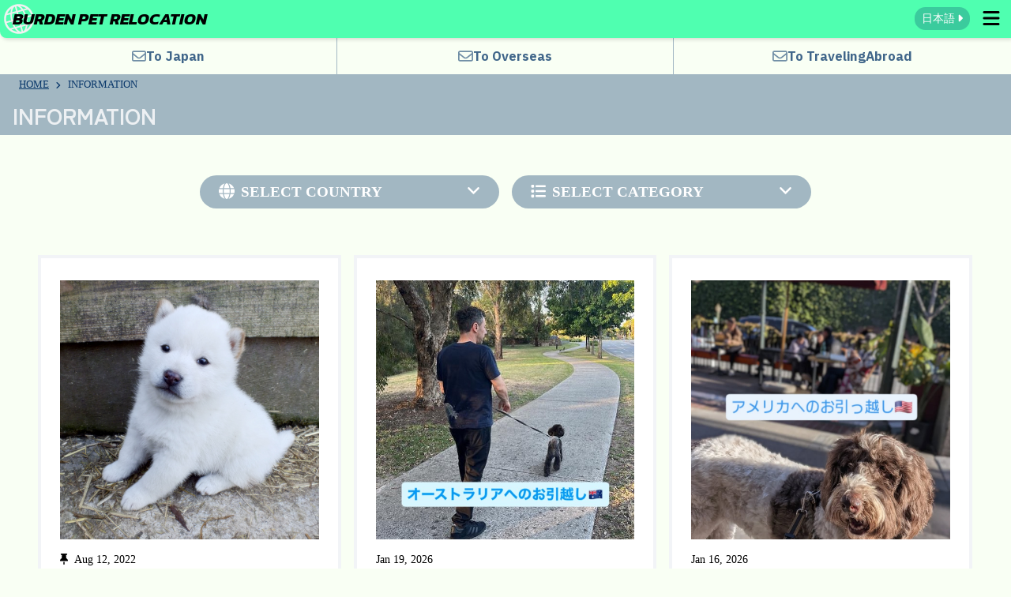

--- FILE ---
content_type: text/html; charset=UTF-8
request_url: https://pet-relocation.burden1.info/information/?seq=761
body_size: 7602
content:
<!DOCTYPE html>
<html lang="ja">

<head>
    <meta charset="utf-8">
    <meta name="viewport" content="width=device-width, initial-scale=1.0">
    <meta name="description" content="Announcement from BURDEN PET RELOCATION">
    <meta name="robots" content="index,follow,archive">
    <meta name="format-detection" content="telephone=no">
    <link rel="icon" href="https://pet-relocation.burden1.info/favicon.ico" sizes="48x48">
    <link rel="icon" href="https://pet-relocation.burden1.info/favicon.svg" sizes="any" type="image/svg+xml">
    <!-- <link rel="apple-touch-icon" href=""> -->
    <meta property="og:site_name" content="BURDEN PET RELOCATION">
    <meta property="og:url" content="https://pet-relocation.burden1.info/">
    <meta property="og:type" content="website">
    <meta property="og:title" content="INFORMATION">
    <meta property="og:description" content="Announcement from BURDEN PET RELOCATION">
    <meta property="og:image" content="https://pet-relocation.burden1.info/images/burdenpetrelocation-logo.png">
    <meta property="og:locale" content="ja_JP">
    <!-- x-card -->
        <!-- Google tag (gtag.js) -->
    <script async src="https://www.googletagmanager.com/gtag/js?id=G-FSKQ5RN8DZ"></script>
    <script>
        window.dataLayer = window.dataLayer || [];

        function gtag() {
            dataLayer.push(arguments);
        }
        gtag('js', new Date());

        gtag('config', 'G-FSKQ5RN8DZ');
    </script>
    <title>INFORMATION</title>
    <!-- css -->
    <link rel="stylesheet" href="https://pet-relocation.burden1.info/css/reset.css?20260122002018">
    <link rel="stylesheet" href="https://pet-relocation.burden1.info/css/mystyle.css?20260122002018">
    <link rel="stylesheet" href="https://pet-relocation.burden1.info/css/mystyle-tb.css?20260122002018" media="screen and (min-width: 520px)">
    <link rel="stylesheet" href="https://pet-relocation.burden1.info/css/mystyle-pc.css?20260122002018" media="screen and (min-width: 1025px)">
    <link rel="stylesheet" href="https://pet-relocation.burden1.info/css/perfect-scrollbar.css?20260122002018">
    <link rel="stylesheet" href="https://pet-relocation.burden1.info/fontawsome/css/all.min.css?20260122002018">
                <link rel="stylesheet" href="https://pet-relocation.burden1.info/css/information.css?20260122002018">
        <link rel="preconnect" href="https://fonts.googleapis.com">
    <link rel="preconnect" href="https://fonts.gstatic.com" crossorigin>
    <link rel="preconnect" href="https://fonts.googleapis.com">
    <link href="https://fonts.googleapis.com/css2?family=Kanit:ital,wght@1,300;1,400;1,700&family=Noto+Sans+JP:wght@300;500&family=Zen+Kaku+Gothic+Antique:wght@300;400;500;700;900&display=swap" rel="stylesheet">
    <link href="https://fonts.googleapis.com/css2?family=IBM+Plex+Sans+JP:wght@400;600;700&display=swap" rel="stylesheet">         <!-- BreadcrumbList -->
        <script type="application/ld+json">
            [{
                "@context": "https://schema.org",
                "@type": "BreadcrumbList",
                "itemListElement": [
                                             {
                            "@type": "ListItem",
                            "position": 1,
                            "name": "HOME",
                            "item": "https://pet-relocation.burden1.info/"
                        }
                                            , {
                            "@type": "ListItem",
                            "position": 2,
                            "name": "INFORMATION",
                            "item": ""
                        }
                                    ]
            }]
        </script>
        </head>

<body class="en">
    <header>
        <div class="menu-head" id="menu-head">
            <p class="site-title"><span>BURDEN PET RELOCATION</span></p>
            <div class="menu-buttons" id="menu-buttons">
                <form name="lang-select-form" class="lang-select-form" id="lang-select-form" method="post" action="/information/?seq=761">
                    <a href="#" class="select-lang-bt" id="select-lang-bt">
                        <span class="select-ja">日本語<i class="fa-solid fa-caret-right"></i></span>
                        <span class="select-en">English<i class="fa-solid fa-caret-right"></i></span>
                        <input type="hidden" id="selected-lang" name="selected-lang" value="">
                    </a>
                </form>
                <p class="button-menu open" id="button-menu"><i class="fa-solid fa-bars fa-fw"></i><i class="fa-solid fa-xmark fa-fw"></i></p>
            </div>
        </div>
        <nav id="menu-wrapper">
            <div class="menu-list" id="main-menu">
                <div class="sns-links">
                    <a href="https://www.instagram.com/burdenpetrelocation/" target="_blank"><img src="https://pet-relocation.burden1.info/images/glyph-logo_black.png" alt="BURDEN PET RELOCATION インスタグラム"></a>
                    <div>
                        <div class="line-it-button" data-lang="ja" data-type="friend" data-env="REAL" data-count="true" data-home="true" data-lineId="@806vdjan" style="display: none;"></div>
                        <script src="https://www.line-website.com/social-plugins/js/thirdparty/loader.min.js" async="async" defer="defer"></script>
                    </div>
                </div>
                <ul class="main">
                    <li>
                        <a href="https://pet-relocation.burden1.info/">
                            <i class="fa-solid fa-house fa-fw"></i>
                            <span>HOME</span>
                        </a>
                    </li>
                    <li>
                        <a href="https://pet-relocation.burden1.info/information/">
                            <i class="fa-solid fa-circle-info fa-fw"></i>
                            <span>INFORMATION</span>
                        </a>
                    </li>
                    <li>
                        <a href="https://pet-relocation.burden1.info/aboutus/">
                            <i class="fa-solid fa-circle-question fa-fw"></i>
                            <span>ABOUT US</span>
                        </a>
                    </li>
                    <li>
                        <a href="https://pet-relocation.burden1.info/import/">
                            <i class="fa-solid fa-plane-arrival fa-fw"></i>
                            <span class="lang-ja">ペットを連れて海外から日本へ</span>
                            <span class="lang-en">IMPORT PET FROM OVERSEAS TO JAPAN</span>
                        </a>
                    </li>
                    <li>
                        <a href="https://pet-relocation.burden1.info/export/">
                            <i class="fa-solid fa-plane-departure fa-fw"></i>
                            <span class="lang-ja">ペットを連れて日本から海外へ</span>
                            <span class="lang-en">EXPORT PET FROM JAPAN TO OVERSEAS</span>
                        </a>
                    </li>
                    <li>
                        <a href="https://pet-relocation.burden1.info/travel/">
                            <i class="fa-solid fa-suitcase"></i>
                            <span class="lang-ja">ペットと海外旅行</span>
                            <span class="lang-en">TRAVEL WITH PET</span>
                        </a>
                    </li>
                    <li>
                        <a href="https://pet-relocation.burden1.info/contact/">
                            <i class="fa-regular fa-envelope fa-fw"></i>
                            <span>CONTACT US</span>
                        </a>
                    </li>
                    <li>
                        <a href="https://burden1.info/burden/recruit/detail_daikou.php" target="_blank">
                            <i class="fa-solid fa-magnifying-glass"></i>
                            <span>RECRUIT</span>
                        </a>
                    </li>
                </ul>
                <p class="menu-title">
                    <span class="lang-ja">関連リンク</span>
                    <span class="lang-en">RELATED LINKS</span>
                </p>
                <ul class="sub">
                    <li>
                        <a href="https://pmj.asia-bhrc.com/" target="_blank">
                            <span class="lang-ja">日本ペット診療所</span>
                            <span class="lang-en">PET MEDICAL JAPAN</span>
                            <i class="fa-solid fa-arrow-up-right-from-square fa-fw"></i>
                        </a>
                    </li>
                    <li>
                        <a href="https://burden1.info/burden/rules/#privacypolicy" target="_blank">
                            <span class="lang-ja">個人情報保護方針</span>
                            <span class="lang-en">PRIVACY POLICY</span>
                            <i class="fa-solid fa-arrow-up-right-from-square fa-fw"></i>
                        </a>
                    </li>
                    <li>
                        <a href="https://burden1.info/burden/corporate/" target="_blank">
                            <span class="lang-ja">会社情報</span>
                            <span class="lang-en">OUTLINE</span>
                            <i class="fa-solid fa-arrow-up-right-from-square fa-fw"></i>
                        </a>
                    </li>
                    <li>
                        <a href="https://burden1.info/burden/aboutus/" target="_blank">
                            <span class="lang-ja">すべてのお問合せ先</span>
                            <span class="lang-en">ALL CONTACT INFORMATION</span>
                            <i class="fa-solid fa-arrow-up-right-from-square fa-fw"></i>
                        </a>
                    </li>
                    <li>
                        <a href="https://burden1.info/">
                            <span class="lang-ja">すべての事業</span>
                            <span class="lang-en">OUR ENTERPRISE</span>
                            <i class="fa-solid fa-arrow-up-right-from-square fa-fw"></i>
                        </a>
                    </li>
                </ul>
            </div>
        </nav>
    </header>
    <div id="contact-links" class="contact-links">
        <ul class="form-links">
            <li>
                <a href="https://pet-relocation.burden1.info/contact/form.php?type=import">
                    <i class="fa-regular fa-envelope"></i>
                    <span class="lang-ja">日本へ</span>
                    <span class="lang-en">To Japan</span>
                </a>
            </li>
            <li>
                <a href="https://pet-relocation.burden1.info/contact/form.php?type=export">
                    <i class="fa-regular fa-envelope"></i>
                    <span class="lang-ja">海外へ</span>
                    <span class="lang-en">To Overseas</span>
                </a>
            </li>
            <li>
                <a href="https://pet-relocation.burden1.info/contact/travel/form.php">
                    <i class="fa-regular fa-envelope"></i>
                    <span class="lang-ja">海外旅行</span>
                    <span class="lang-en">To Traveling<br>Abroad</span>
                </a>
            </li>
        </ul>
    </div>
            <div id="breadcrumb">
            <ol>
                                    <li>
                        <a href="https://pet-relocation.burden1.info/">HOME</a>
                                                </li>
                                    <li>
                        INFORMATION                                            </li>
                            </ol>
        </div>
    
    <div class="content">
    <section class="frame information" id="information">
        <div class="pg-links">
            <p class="pg-title">INFORMATION</p>
        </div>

        <div class="information-wrapper">
                            <div class="selects">
                                            <div class="select">
                            <p class="select-title"><span><i class="fa-solid fa-globe" style="margin-right: .5rem;"></i>SELECT COUNTRY</span><span class="togle"><i class="fa-solid fa-angle-down"></i></span></p>
                            <ul class="select-list">
                                                                    <li>
                                        <a href="https://pet-relocation.burden1.info/information/?cn=32">
                                            <span class="lang-ja">アルゼンチン</span>
                                            <span class="lang-en">Argentina</span>
                                            (1)
                                        </a>
                                    </li>
                                                                    <li>
                                        <a href="https://pet-relocation.burden1.info/information/?cn=36">
                                            <span class="lang-ja">オーストラリア</span>
                                            <span class="lang-en">Australia</span>
                                            (15)
                                        </a>
                                    </li>
                                                                    <li>
                                        <a href="https://pet-relocation.burden1.info/information/?cn=56">
                                            <span class="lang-ja">ベルギー</span>
                                            <span class="lang-en">Belgium</span>
                                            (1)
                                        </a>
                                    </li>
                                                                    <li>
                                        <a href="https://pet-relocation.burden1.info/information/?cn=76">
                                            <span class="lang-ja">ブラジル</span>
                                            <span class="lang-en">Brazil</span>
                                            (2)
                                        </a>
                                    </li>
                                                                    <li>
                                        <a href="https://pet-relocation.burden1.info/information/?cn=96">
                                            <span class="lang-ja">ブルネイ・ダルサラーム</span>
                                            <span class="lang-en">Brunei Darussalam</span>
                                            (1)
                                        </a>
                                    </li>
                                                                    <li>
                                        <a href="https://pet-relocation.burden1.info/information/?cn=116">
                                            <span class="lang-ja">カンボジア</span>
                                            <span class="lang-en">Cambodia</span>
                                            (1)
                                        </a>
                                    </li>
                                                                    <li>
                                        <a href="https://pet-relocation.burden1.info/information/?cn=124">
                                            <span class="lang-ja">カナダ</span>
                                            <span class="lang-en">Canada</span>
                                            (6)
                                        </a>
                                    </li>
                                                                    <li>
                                        <a href="https://pet-relocation.burden1.info/information/?cn=156">
                                            <span class="lang-ja">中華人民共和国</span>
                                            <span class="lang-en">China</span>
                                            (12)
                                        </a>
                                    </li>
                                                                    <li>
                                        <a href="https://pet-relocation.burden1.info/information/?cn=188">
                                            <span class="lang-ja">コスタリカ</span>
                                            <span class="lang-en">Costa Rica</span>
                                            (1)
                                        </a>
                                    </li>
                                                                    <li>
                                        <a href="https://pet-relocation.burden1.info/information/?cn=196">
                                            <span class="lang-ja">キプロス</span>
                                            <span class="lang-en">Cyprus</span>
                                            (1)
                                        </a>
                                    </li>
                                                                    <li>
                                        <a href="https://pet-relocation.burden1.info/information/?cn=203">
                                            <span class="lang-ja">チェコ</span>
                                            <span class="lang-en">Czechia</span>
                                            (2)
                                        </a>
                                    </li>
                                                                    <li>
                                        <a href="https://pet-relocation.burden1.info/information/?cn=208">
                                            <span class="lang-ja">デンマーク</span>
                                            <span class="lang-en">Denmark</span>
                                            (2)
                                        </a>
                                    </li>
                                                                    <li>
                                        <a href="https://pet-relocation.burden1.info/information/?cn=250">
                                            <span class="lang-ja">フランス</span>
                                            <span class="lang-en">France</span>
                                            (7)
                                        </a>
                                    </li>
                                                                    <li>
                                        <a href="https://pet-relocation.burden1.info/information/?cn=276">
                                            <span class="lang-ja">ドイツ</span>
                                            <span class="lang-en">Germany</span>
                                            (9)
                                        </a>
                                    </li>
                                                                    <li>
                                        <a href="https://pet-relocation.burden1.info/information/?cn=316">
                                            <span class="lang-ja">グアム</span>
                                            <span class="lang-en">Guam</span>
                                            (1)
                                        </a>
                                    </li>
                                                                    <li>
                                        <a href="https://pet-relocation.burden1.info/information/?cn=344">
                                            <span class="lang-ja">香港</span>
                                            <span class="lang-en">Hong Kong</span>
                                            (63)
                                        </a>
                                    </li>
                                                                    <li>
                                        <a href="https://pet-relocation.burden1.info/information/?cn=348">
                                            <span class="lang-ja">ハンガリー</span>
                                            <span class="lang-en">Hungary</span>
                                            (1)
                                        </a>
                                    </li>
                                                                    <li>
                                        <a href="https://pet-relocation.burden1.info/information/?cn=356">
                                            <span class="lang-ja">インド</span>
                                            <span class="lang-en">India</span>
                                            (5)
                                        </a>
                                    </li>
                                                                    <li>
                                        <a href="https://pet-relocation.burden1.info/information/?cn=360">
                                            <span class="lang-ja">インドネシア</span>
                                            <span class="lang-en">Indonesia</span>
                                            (8)
                                        </a>
                                    </li>
                                                                    <li>
                                        <a href="https://pet-relocation.burden1.info/information/?cn=372">
                                            <span class="lang-ja">アイルランド</span>
                                            <span class="lang-en">Ireland</span>
                                            (1)
                                        </a>
                                    </li>
                                                                    <li>
                                        <a href="https://pet-relocation.burden1.info/information/?cn=380">
                                            <span class="lang-ja">イタリア</span>
                                            <span class="lang-en">Italy</span>
                                            (2)
                                        </a>
                                    </li>
                                                                    <li>
                                        <a href="https://pet-relocation.burden1.info/information/?cn=410">
                                            <span class="lang-ja">大韓民国</span>
                                            <span class="lang-en">Korea, Republic of</span>
                                            (11)
                                        </a>
                                    </li>
                                                                    <li>
                                        <a href="https://pet-relocation.burden1.info/information/?cn=458">
                                            <span class="lang-ja">マレーシア</span>
                                            <span class="lang-en">Malaysia</span>
                                            (9)
                                        </a>
                                    </li>
                                                                    <li>
                                        <a href="https://pet-relocation.burden1.info/information/?cn=470">
                                            <span class="lang-ja">マルタ</span>
                                            <span class="lang-en">Malta</span>
                                            (1)
                                        </a>
                                    </li>
                                                                    <li>
                                        <a href="https://pet-relocation.burden1.info/information/?cn=528">
                                            <span class="lang-ja">オランダ</span>
                                            <span class="lang-en">Netherlands</span>
                                            (5)
                                        </a>
                                    </li>
                                                                    <li>
                                        <a href="https://pet-relocation.burden1.info/information/?cn=554">
                                            <span class="lang-ja">ニュージーランド</span>
                                            <span class="lang-en">New Zealand</span>
                                            (4)
                                        </a>
                                    </li>
                                                                    <li>
                                        <a href="https://pet-relocation.burden1.info/information/?cn=512">
                                            <span class="lang-ja">オマーン</span>
                                            <span class="lang-en">Oman</span>
                                            (1)
                                        </a>
                                    </li>
                                                                    <li>
                                        <a href="https://pet-relocation.burden1.info/information/?cn=608">
                                            <span class="lang-ja">フィリピン</span>
                                            <span class="lang-en">Philippines</span>
                                            (9)
                                        </a>
                                    </li>
                                                                    <li>
                                        <a href="https://pet-relocation.burden1.info/information/?cn=616">
                                            <span class="lang-ja">ポーランド</span>
                                            <span class="lang-en">Poland</span>
                                            (2)
                                        </a>
                                    </li>
                                                                    <li>
                                        <a href="https://pet-relocation.burden1.info/information/?cn=643">
                                            <span class="lang-ja">ロシア連邦</span>
                                            <span class="lang-en">Russian Federation</span>
                                            (11)
                                        </a>
                                    </li>
                                                                    <li>
                                        <a href="https://pet-relocation.burden1.info/information/?cn=682">
                                            <span class="lang-ja">サウジアラビア</span>
                                            <span class="lang-en">Saudi Arabia</span>
                                            (1)
                                        </a>
                                    </li>
                                                                    <li>
                                        <a href="https://pet-relocation.burden1.info/information/?cn=688">
                                            <span class="lang-ja">セルビア</span>
                                            <span class="lang-en">Serbia</span>
                                            (1)
                                        </a>
                                    </li>
                                                                    <li>
                                        <a href="https://pet-relocation.burden1.info/information/?cn=702">
                                            <span class="lang-ja">シンガポール</span>
                                            <span class="lang-en">Singapore</span>
                                            (20)
                                        </a>
                                    </li>
                                                                    <li>
                                        <a href="https://pet-relocation.burden1.info/information/?cn=703">
                                            <span class="lang-ja">スロバキア</span>
                                            <span class="lang-en">Slovakia</span>
                                            (2)
                                        </a>
                                    </li>
                                                                    <li>
                                        <a href="https://pet-relocation.burden1.info/information/?cn=710">
                                            <span class="lang-ja">南アフリカ</span>
                                            <span class="lang-en">South Africa</span>
                                            (1)
                                        </a>
                                    </li>
                                                                    <li>
                                        <a href="https://pet-relocation.burden1.info/information/?cn=724">
                                            <span class="lang-ja">スペイン</span>
                                            <span class="lang-en">Spain</span>
                                            (5)
                                        </a>
                                    </li>
                                                                    <li>
                                        <a href="https://pet-relocation.burden1.info/information/?cn=756">
                                            <span class="lang-ja">スイス</span>
                                            <span class="lang-en">Switzerland</span>
                                            (4)
                                        </a>
                                    </li>
                                                                    <li>
                                        <a href="https://pet-relocation.burden1.info/information/?cn=158">
                                            <span class="lang-ja">台湾（中華民国）</span>
                                            <span class="lang-en">Taiwan, Province of China</span>
                                            (8)
                                        </a>
                                    </li>
                                                                    <li>
                                        <a href="https://pet-relocation.burden1.info/information/?cn=764">
                                            <span class="lang-ja">タイ</span>
                                            <span class="lang-en">Thailand</span>
                                            (7)
                                        </a>
                                    </li>
                                                                    <li>
                                        <a href="https://pet-relocation.burden1.info/information/?cn=804">
                                            <span class="lang-ja">ウクライナ</span>
                                            <span class="lang-en">Ukraine</span>
                                            (1)
                                        </a>
                                    </li>
                                                                    <li>
                                        <a href="https://pet-relocation.burden1.info/information/?cn=784">
                                            <span class="lang-ja">アラブ首長国連邦</span>
                                            <span class="lang-en">United Arab Emirates</span>
                                            (12)
                                        </a>
                                    </li>
                                                                    <li>
                                        <a href="https://pet-relocation.burden1.info/information/?cn=826">
                                            <span class="lang-ja">イギリス</span>
                                            <span class="lang-en">United Kingdom of Great Britain and Northern Ireland</span>
                                            (53)
                                        </a>
                                    </li>
                                                                    <li>
                                        <a href="https://pet-relocation.burden1.info/information/?cn=840">
                                            <span class="lang-ja">アメリカ合衆国</span>
                                            <span class="lang-en">United States of America</span>
                                            (31)
                                        </a>
                                    </li>
                                                            </ul>
                        </div>
                                                                <div class="select">
                            <p class="select-title"><span><i class="fa-solid fa-list" style="margin-right: .5rem;"></i>SELECT CATEGORY</span><span class="togle"><i class="fa-solid fa-angle-down"></i></span></p>
                            <ul class="select-list">
                                                                    <li>
                                        <a href="https://pet-relocation.burden1.info/information/?cat=7">
                                            輸入代行                                            (112)
                                        </a>
                                    </li>
                                                                    <li>
                                        <a href="https://pet-relocation.burden1.info/information/?cat=8">
                                            輸出代行                                            (247)
                                        </a>
                                    </li>
                                                                    <li>
                                        <a href="https://pet-relocation.burden1.info/information/?cat=11">
                                            ペットの海外引越し                                            (181)
                                        </a>
                                    </li>
                                                                    <li>
                                        <a href="https://pet-relocation.burden1.info/information/?cat=12">
                                            ペットを連れての帰国                                            (45)
                                        </a>
                                    </li>
                                                                    <li>
                                        <a href="https://pet-relocation.burden1.info/information/?cat=15">
                                            Pettravel                                            (226)
                                        </a>
                                    </li>
                                                                    <li>
                                        <a href="https://pet-relocation.burden1.info/information/?cat=16">
                                            犬猫輸入                                            (63)
                                        </a>
                                    </li>
                                                                    <li>
                                        <a href="https://pet-relocation.burden1.info/information/?cat=17">
                                            犬輸出                                            (112)
                                        </a>
                                    </li>
                                                                    <li>
                                        <a href="https://pet-relocation.burden1.info/information/?cat=18">
                                            ペットと海外                                            (156)
                                        </a>
                                    </li>
                                                                    <li>
                                        <a href="https://pet-relocation.burden1.info/information/?cat=19">
                                            pet transport                                            (290)
                                        </a>
                                    </li>
                                                                    <li>
                                        <a href="https://pet-relocation.burden1.info/information/?cat=20">
                                            ペットと香港                                            (37)
                                        </a>
                                    </li>
                                                                    <li>
                                        <a href="https://pet-relocation.burden1.info/information/?cat=21">
                                            猫と引越し                                            (40)
                                        </a>
                                    </li>
                                                                    <li>
                                        <a href="https://pet-relocation.burden1.info/information/?cat=22">
                                            猫と海外                                            (34)
                                        </a>
                                    </li>
                                                                    <li>
                                        <a href="https://pet-relocation.burden1.info/information/?cat=23">
                                            犬猫輸出                                            (89)
                                        </a>
                                    </li>
                                                                    <li>
                                        <a href="https://pet-relocation.burden1.info/information/?cat=24">
                                            ドバイ引越し                                            (8)
                                        </a>
                                    </li>
                                                                    <li>
                                        <a href="https://pet-relocation.burden1.info/information/?cat=25">
                                            香港引越し                                            (27)
                                        </a>
                                    </li>
                                                                    <li>
                                        <a href="https://pet-relocation.burden1.info/information/?cat=26">
                                            シンガポール引越し                                            (14)
                                        </a>
                                    </li>
                                                                    <li>
                                        <a href="https://pet-relocation.burden1.info/information/?cat=27">
                                            ペットと台湾、台湾引越し、台湾輸出                                            (5)
                                        </a>
                                    </li>
                                                                    <li>
                                        <a href="https://pet-relocation.burden1.info/information/?cat=28">
                                            オーストラリア引越し                                            (5)
                                        </a>
                                    </li>
                                                                    <li>
                                        <a href="https://pet-relocation.burden1.info/information/?cat=29">
                                            ニュージーランド引越し                                            (2)
                                        </a>
                                    </li>
                                                                    <li>
                                        <a href="https://pet-relocation.burden1.info/information/?cat=33">
                                            アメリカ引越し                                            (13)
                                        </a>
                                    </li>
                                                                    <li>
                                        <a href="https://pet-relocation.burden1.info/information/?cat=34">
                                            インド引越し                                            (2)
                                        </a>
                                    </li>
                                                                    <li>
                                        <a href="https://pet-relocation.burden1.info/information/?cat=35">
                                            イギリス引越し                                            (13)
                                        </a>
                                    </li>
                                                                    <li>
                                        <a href="https://pet-relocation.burden1.info/information/?cat=36">
                                            アルゼンチン引越し                                            (1)
                                        </a>
                                    </li>
                                                                    <li>
                                        <a href="https://pet-relocation.burden1.info/information/?cat=37">
                                            ブラジル引越し                                            (1)
                                        </a>
                                    </li>
                                                                    <li>
                                        <a href="https://pet-relocation.burden1.info/information/?cat=38">
                                            ドイツ引越し                                            (7)
                                        </a>
                                    </li>
                                                                    <li>
                                        <a href="https://pet-relocation.burden1.info/information/?cat=39">
                                            韓国引越し                                            (2)
                                        </a>
                                    </li>
                                                                    <li>
                                        <a href="https://pet-relocation.burden1.info/information/?cat=40">
                                            フランス引越し                                            (1)
                                        </a>
                                    </li>
                                                                    <li>
                                        <a href="https://pet-relocation.burden1.info/information/?cat=103">
                                            タイ引越し                                            (4)
                                        </a>
                                    </li>
                                                                    <li>
                                        <a href="https://pet-relocation.burden1.info/information/?cat=104">
                                            インドネシア引越し                                            (3)
                                        </a>
                                    </li>
                                                                    <li>
                                        <a href="https://pet-relocation.burden1.info/information/?cat=105">
                                            イタリア引越し                                            (1)
                                        </a>
                                    </li>
                                                                    <li>
                                        <a href="https://pet-relocation.burden1.info/information/?cat=106">
                                            ペットの輸出入代行部門のご案内                                            (1)
                                        </a>
                                    </li>
                                                                    <li>
                                        <a href="https://pet-relocation.burden1.info/information/?cat=107">
                                            ペット輸出入代行部門のお仕事                                            (1)
                                        </a>
                                    </li>
                                                                    <li>
                                        <a href="https://pet-relocation.burden1.info/information/?cat=108">
                                            ロシア引越し                                            (1)
                                        </a>
                                    </li>
                                                                    <li>
                                        <a href="https://pet-relocation.burden1.info/information/?cat=109">
                                            ipata                                            (127)
                                        </a>
                                    </li>
                                                                    <li>
                                        <a href="https://pet-relocation.burden1.info/information/?cat=110">
                                            ペット輸出入代行部門                                            (3)
                                        </a>
                                    </li>
                                                                    <li>
                                        <a href="https://pet-relocation.burden1.info/information/?cat=111">
                                            ウクライナ引越し                                            (1)
                                        </a>
                                    </li>
                                                            </ul>
                        </div>
                                    </div>
            
            
                            <div class="list">

                                            <article>
                            <a href="https://pet-relocation.burden1.info/information/detail.php?id=259">
                                <p class="img" style="background-image: url('https://pet-relocation.burden1.info/images/noimage.jpg');"></p>
                                <p class="date"><i class="fa-solid fa-thumbtack"></i>Aug 12, 2022</p>
                                <h3>ペットの輸出・輸入のお仕事のご紹介</h3>
                            </a>
                        </article>
                                            <article>
                            <a href="https://pet-relocation.burden1.info/information/detail.php?id=455">
                                <p class="img" style="background-image: url('https://pet-relocation.burden1.info/images/download/20260119114452-1.jpg');"></p>
                                <p class="date">Jan 19, 2026</p>
                                <h3>【オーストラリアへワンちゃん1頭を輸出しました】 ･･･</h3>
                            </a>
                        </article>
                                            <article>
                            <a href="https://pet-relocation.burden1.info/information/detail.php?id=454">
                                <p class="img" style="background-image: url('https://pet-relocation.burden1.info/images/download/20260116173337-1.webp');"></p>
                                <p class="date">Jan 16, 2026</p>
                                <h3>【アメリカへのワンちゃん1頭お引越し】 こんにちは･･･</h3>
                            </a>
                        </article>
                                            <article>
                            <a href="https://pet-relocation.burden1.info/information/detail.php?id=453">
                                <p class="img" style="background-image: url('https://pet-relocation.burden1.info/images/download/20260112185631-1.jpg');"></p>
                                <p class="date">Jan 12, 2026</p>
                                <h3>【アメリカからワンちゃん1頭お引越し】 こんにちは･･･</h3>
                            </a>
                        </article>
                                            <article>
                            <a href="https://pet-relocation.burden1.info/information/detail.php?id=452">
                                <p class="img" style="background-image: url('https://pet-relocation.burden1.info/images/download/20251220114201-1.jpg');"></p>
                                <p class="date">Dec 20, 2025</p>
                                <h3>【アメリカへワンちゃん1頭を輸出いたしました】 こ･･･</h3>
                            </a>
                        </article>
                                            <article>
                            <a href="https://pet-relocation.burden1.info/information/detail.php?id=451">
                                <p class="img" style="background-image: url('https://pet-relocation.burden1.info/images/download/20251219105029-1.jpg');"></p>
                                <p class="date">Dec 19, 2025</p>
                                <h3>【オーストラリアへワンちゃん1頭を輸出しました】 ･･･</h3>
                            </a>
                        </article>
                                            <article>
                            <a href="https://pet-relocation.burden1.info/information/detail.php?id=450">
                                <p class="img" style="background-image: url('https://pet-relocation.burden1.info/images/download/20251215182921-1.webp');"></p>
                                <p class="date">Dec 15, 2025</p>
                                <h3>【韓国にワンちゃん1頭を輸出しました】 こんにちは･･･</h3>
                            </a>
                        </article>
                                            <article>
                            <a href="https://pet-relocation.burden1.info/information/detail.php?id=449">
                                <p class="img" style="background-image: url('https://pet-relocation.burden1.info/images/download/20251213160049-1.jpg');"></p>
                                <p class="date">Dec 13, 2025</p>
                                <h3>【イギリスへワンちゃん1頭を輸出いたしました】 こ･･･</h3>
                            </a>
                        </article>
                                            <article>
                            <a href="https://pet-relocation.burden1.info/information/detail.php?id=448">
                                <p class="img" style="background-image: url('https://pet-relocation.burden1.info/images/download/20251212161930-1.jpg');"></p>
                                <p class="date">Dec 12, 2025</p>
                                <h3>【2025 IPATA CONFERENCE BA･･･</h3>
                            </a>
                        </article>
                                            <article>
                            <a href="https://pet-relocation.burden1.info/information/detail.php?id=447">
                                <p class="img" style="background-image: url('https://pet-relocation.burden1.info/images/download/20251206164943-1.jpg');"></p>
                                <p class="date">Dec 6, 2025</p>
                                <h3>【チェコへネコちゃん2頭を輸出いたしました】 こん･･･</h3>
                            </a>
                        </article>
                                            <article>
                            <a href="https://pet-relocation.burden1.info/information/detail.php?id=445">
                                <p class="img" style="background-image: url('https://pet-relocation.burden1.info/images/download/20251201132839-1.webp');"></p>
                                <p class="date">Dec 1, 2025</p>
                                <h3>【シンガポールにワンちゃん1頭を輸出しました】 こ･･･</h3>
                            </a>
                        </article>
                                            <article>
                            <a href="https://pet-relocation.burden1.info/information/detail.php?id=444">
                                <p class="img" style="background-image: url('https://pet-relocation.burden1.info/images/download/20251129140419-1.jpg');"></p>
                                <p class="date">Nov 29, 2025</p>
                                <h3>【イギリスへネコちゃん1頭を輸出いたしました】 こ･･･</h3>
                            </a>
                        </article>
                                            <article>
                            <a href="https://pet-relocation.burden1.info/information/detail.php?id=443">
                                <p class="img" style="background-image: url('https://pet-relocation.burden1.info/images/download/20251125182851-1.jpg');"></p>
                                <p class="date">Nov 25, 2025</p>
                                <h3>【イタリアへワンちゃん1頭を輸出いたしました】 こ･･･</h3>
                            </a>
                        </article>
                                            <article>
                            <a href="https://pet-relocation.burden1.info/information/detail.php?id=442">
                                <p class="img" style="background-image: url('https://pet-relocation.burden1.info/images/download/20251119102702-1.jpg');"></p>
                                <p class="date">Nov 19, 2025</p>
                                <h3>【アメリカからワンちゃん1頭を輸入しました】・・・･･･</h3>
                            </a>
                        </article>
                                            <article>
                            <a href="https://pet-relocation.burden1.info/information/detail.php?id=441">
                                <p class="img" style="background-image: url('https://pet-relocation.burden1.info/images/download/20251115164425-1.jpg');"></p>
                                <p class="date">Nov 15, 2025</p>
                                <h3>【アメリカからワンちゃん1頭を輸入いたしました】 ･･･</h3>
                            </a>
                        </article>
                                            <article>
                            <a href="https://pet-relocation.burden1.info/information/detail.php?id=440">
                                <p class="img" style="background-image: url('https://pet-relocation.burden1.info/images/download/20251113105149-1.jpg');"></p>
                                <p class="date">Nov 13, 2025</p>
                                <h3>【アメリカからネコちゃん1匹お引越し】 こんにちは･･･</h3>
                            </a>
                        </article>
                                            <article>
                            <a href="https://pet-relocation.burden1.info/information/detail.php?id=439">
                                <p class="img" style="background-image: url('https://pet-relocation.burden1.info/images/download/20251110191340-1.jpg');"></p>
                                <p class="date">Nov 10, 2025</p>
                                <h3>【2025 IPATA CONFERENCE in･･･</h3>
                            </a>
                        </article>
                                            <article>
                            <a href="https://pet-relocation.burden1.info/information/detail.php?id=438">
                                <p class="img" style="background-image: url('https://pet-relocation.burden1.info/images/download/20251110110040-1.webp');"></p>
                                <p class="date">Nov 10, 2025</p>
                                <h3>【ドイツにカメちゃん1匹を輸出しました】 こんにち･･･</h3>
                            </a>
                        </article>
                                            <article>
                            <a href="https://pet-relocation.burden1.info/information/detail.php?id=436">
                                <p class="img" style="background-image: url('https://pet-relocation.burden1.info/images/download/20251107134538-1.jpg');"></p>
                                <p class="date">Nov 7, 2025</p>
                                <h3>【フィリピンへネコちゃん1頭を輸出いたしました】 ･･･</h3>
                            </a>
                        </article>
                                            <article>
                            <a href="https://pet-relocation.burden1.info/information/detail.php?id=437">
                                <p class="img" style="background-image: url('https://pet-relocation.burden1.info/images/download/20251107100000-1.jpg');"></p>
                                <p class="date">Nov 7, 2025</p>
                                <h3>【ワンちゃん1匹の短期渡航】 こんにちは、ペットリ･･･</h3>
                            </a>
                        </article>
                    
                                            <div class="my-4 page-links">
                            <span class='current'>1</span><a href='https://pet-relocation.burden1.info/information/?pg=2'>2</a><a href='https://pet-relocation.burden1.info/information/?pg=3'>3</a><a href='https://pet-relocation.burden1.info/information/?pg=4'>4</a><a href='https://pet-relocation.burden1.info/information/?pg=5'>5</a><a class='next' href='https://pet-relocation.burden1.info/information/?pg=2'>></a>                        </div>
                    
                </div>
                    </div>

    </section>


        </div>
        <footer>
            <div class="bottom-logo">
                <p class="left"><img src="https://pet-relocation.burden1.info/images/logo-bottom-left.png" alt="BURDEN PET RELOCATION logo1"></p>
                <p class="right"><img src="https://pet-relocation.burden1.info/images/logo-bottom-right.png" alt="BURDEN PET RELOCATION logo2"></p>
            </div>
            <div class="footer-menu">
                <div class="sns-links">
                    <a href="https://www.instagram.com/burdenpetrelocation/" target="_blank"><img src="https://pet-relocation.burden1.info/images/glyph-logo_black.png" alt="BURDEN PET RELOCATION インスタグラム"></a>
                    <div class="line">
                        <div class="line-it-button" data-lang="ja" data-type="friend" data-env="REAL" data-count="true" data-home="true" data-lineId="@806vdjan" style="display: none;"></div>
                        <script src="https://www.line-website.com/social-plugins/js/thirdparty/loader.min.js" async="async" defer="defer"></script>
                    </div>
                </div>
                <ul class="relocation">
                    <li>
                        <a href="https://pet-relocation.burden1.info/">
                            <span>HOME</span>
                        </a>
                    </li>
                    <li>
                        <a href="https://pet-relocation.burden1.info/information/">
                            <span>INFORMATION</span>
                        </a>
                    </li>
                    <li>
                        <a href="https://pet-relocation.burden1.info/aboutus/">
                            <span>ABOUT US</span>
                        </a>
                    </li>
                    <li>
                        <a href="https://pet-relocation.burden1.info/import/">
                            <span class="lang-ja">ペットを連れて海外から日本へ</span>
                            <span class="lang-en">IMPORT PET FROM OVERSEAS TO JAPAN</span>
                        </a>
                    </li>
                    <li>
                        <a href="https://pet-relocation.burden1.info/export/">
                            <span class="lang-ja">ペットを連れて日本から海外へ</span>
                            <span class="lang-en">EXPORT PET FROM JAPAN TO OVERSEAS</span>
                        </a>
                    </li>
                    <li>
                        <a href="https://pet-relocation.burden1.info/travel/">
                            <span class="lang-ja">ペットと海外旅行</span>
                            <span class="lang-en">TRAVEL WITH PET</span>
                        </a>
                    </li>
                    <li>
                        <a href="https://pet-relocation.burden1.info/contact/">
                            <span>CONTACT US</span>
                        </a>
                    </li>
                    <li>
                        <a href="https://burden1.info/burden/recruit/detail_daikou.php">
                            <span>RECRUIT</span>
                        </a>
                    </li>
                </ul>
                <div class="petrelocation-info">
                    <p class="title">BURDEN PET RELOCATION</p>
                    <p class="registration-no">
                        <span class="lang-ja">通関業許可番号: 東関第175号</span>
                        <span class="lang-en">Customs Broker Number: 175</span>
                    </p>
                    <dl class="address">
                        <dt><i class="fa-regular fa-building"></i><span class="lang-ja">本社</span><span class="lang-en">HEAD OFFICE</span></dt>
                        <dd>
                            <span class="lang-ja">〒289-2704 千葉県旭市上永井875</span>
                            <span class="lang-en">875, Kaminagai, Asahi-shi, Chiba, 289-2704 Japan</span>
                        </dd>
                        <dt><i class="fa-regular fa-building"></i><span class="lang-ja">成田空港事業所</span><span class="lang-en">NARITA AIRPORT OFFICE</span></dt>
                        <dd>
                            <span class="lang-ja">〒282-0021 千葉県成田市駒井野（成田国際空港内）第2貨物代理店ビル419号室</span>
                            <span class="lang-en">#419 Cargo building 2, Komaino, (In Narita International Airport) Narita-shi, Chiba, 282-0021 Japan</span>
                        </dd>
                        <dt>
                            <span class="lang-ja">日曜定休・祝日休業</span>
                            <span class="lang-en">Closed on Sundays, holidays.</span>
                        </dt>
                    </dl>
                </div>
            </div>
            <ul class="links">
                <li>
                    <a href="https://www.ipata.org/" target="_blank">
                        <img src="https://pet-relocation.burden1.info/images/ipata-logo.png" alt="ipata">
                    </a>
                </li>
                <li>
                    <a href="https://www.qantas.com/" target="_blank">
                        <img src="https://pet-relocation.burden1.info/images/quantas-logo.png" alt="QUANTAS">
                    </a>
                </li>
                <li>
                    <a href="https://www.tmoving.com.ar/" target="_blank">
                        <img src="https://pet-relocation.burden1.info/images/tanaka-logo.png" alt="田中海外引越＆物流会社 TANAKA INTERNATIONAL MOVING & LOGISTICS">
                    </a>
                </li>
                <li>
                    <a href="http://www.ab.com.uy/empresa/" target="_blank">
                        <img src="https://pet-relocation.burden1.info/images/ab-moving-logo.png" alt="AB moving">
                    </a>
                </li>
                <li>
                    <a href="https://www.anabj.co.jp/column/private-jet-pet/" target="_blank">
                        <img src="https://pet-relocation.burden1.info/images/anabj_logo_250-250-2.gif" alt="ANAビジネスジェット">
                    </a>
                </li>
                <li>
                    <a href="https://pmj.asia-bhrc.com/" target="_blank">
                        <img src="https://pet-relocation.burden1.info/images/pmj-logo.png" alt="日本ペット診療所 Pet Medical Japan">
                    </a>
                </li>
            </ul>
            <div class="footer-menu">
                <div class="contact-links">
                    <a href="https://pet-relocation.burden1.info/contact/form.php?type=import"><i class="fa-solid fa-envelope"></i><span class="lang-ja">ペットと日本へ</span><span class="lang-en">To Japan with your Pets</span></a>
                    <a href="https://pet-relocation.burden1.info/contact/form.php?type=export"><i class="fa-solid fa-envelope"></i><span class="lang-ja">ペットと海外へ</span><span class="lang-en">To Overseas with your Pets</span></a>
                    <a href="https://pet-relocation.burden1.info/contact/travel/form.php"><i class="fa-solid fa-envelope"></i><span class="lang-ja">ペットと海外旅行</span><span class="lang-en">To Traveling Abroad with your Pets</span></a>
                </div>
                <p class="title-group">BURDEN Ltd.</p>
                <ul class="group">
                    <li>
                        <a href="https://burden1.info/" target="_blank">
                            <span class="lang-ja">すべての事業</span>
                            <span class="lang-en">OUR ENTERPRISE</span>
                        </a>
                    </li>
                    <li>
                        <a href="https://burden1.info/burden/corporate/" target="_blank">
                            <span class="lang-ja">会社情報</span>
                            <span class="lang-en">OUTLINE</span>
                        </a>
                    </li>
                    <li>
                        <a href="https://burden1.info/burden/aboutus/" target="_blank">
                            <span class="lang-ja">すべてのお問合せ先</span>
                            <span class="lang-en">ALL CONTACT INFORMATION</span>
                        </a>
                    </li>
                    <li>
                        <a href="https://burden1.info/burden/rules/#privacypolicy" target="_blank">
                            <span class="lang-ja">個人情報保護方針</span>
                            <span class="lang-en">PRIVACY POLICY</span>
                        </a>
                    </li>
                </ul>
                <p class="copyright">&copy; BURDEN PET RELOCATION</p>
            </div>

        </footer>
        <!-- js -->
        <script src="https://pet-relocation.burden1.info/js/perfect-scrollbar.min.js?20260122002018" defer></script>
        <script src="https://pet-relocation.burden1.info/fontawsome/js/all.min.js?20260122002018" defer></script>
        <script src="https://pet-relocation.burden1.info/js/base.js?20260122002018" defer></script>
                        <script src='https://pet-relocation.burden1.info/js/information.js?20260122002018' defer></script>
                </body>

        </html>

--- FILE ---
content_type: text/html; charset=utf-8
request_url: https://social-plugins.line.me/widget/friend?lineId=%40806vdjan&count=true&home=true&lang=ja&type=friend&id=0&origin=https%3A%2F%2Fpet-relocation.burden1.info%2Finformation%2F%3Fseq%3D761&title=INFORMATION&env=REAL
body_size: 855
content:
<!DOCTYPE html>
<html lang="ja">
<head>
      <meta charset="UTF-8">
      <link rel="stylesheet" type="text/css" href="https://www.line-website.com/social-plugins/css/widget.1.27.8.1.css"/>
      <script>
          window.lineIt = {"login":false,"friend":{"friendName":"BURDEN Pet Relo","invalidOa":false,"pictureUrl":"https://profile.line-scdn.net/0h5mSe7lPzakJ-HHSoEg8UPQ5MaShdbTNQUnp2JR9PZ3pEKnoRVi4lLR9OZ3QUfigdBXt3JUxONnpyDx0kYEqWdnksNHVHKiUWUnosoQ","homeUrl":"https://timeline.line.me/user/_dWQ8wuBAyHBQ2CuoAGUL36csqV6CVlgeYFzwoCY","timelineID":"_dWQ8wuBAyHBQ2CuoAGUL36csqV6CVlgeYFzwoCY","friendCount":50,"userFriendStatus":{"contactStatus":{"status":"UNSPECIFIED"}},"contactStatus":{"status":"UNSPECIFIED"}}}
      </script>
</head>
<body class="ja chrome otherOs" style="width: max-content;">
<div class="btnWrap afWrap">
      <button class="btn  on" title="BURDEN Pet Reloを友だち追加できます。"><i></i><span class="label"><span class="lang">友だち追加</span></span>
      </button>
      <span class="bubble">
            <span class="article count home">
                <span class="num" title="50">50</span><a class="icon" href="https://timeline.line.me/user/_dWQ8wuBAyHBQ2CuoAGUL36csqV6CVlgeYFzwoCY" target="_blank" title="BURDEN Pet Reloのホームで他の投稿も見ることができます。"></a>
            </span>
      </span>
</div>
</body>
<script src="https://www.line-website.com/social-plugins/js/widget/button.1.27.8.1.js" async="async" defer="defer" crossorigin="anonymous"></script>
<script src="https://www.line-website.com/social-plugins/js/lib/sentry.1.27.8.1.js" crossorigin="anonymous"></script>
</html>

--- FILE ---
content_type: text/html; charset=utf-8
request_url: https://social-plugins.line.me/widget/friend?lineId=%40806vdjan&count=true&home=true&lang=ja&type=friend&id=1&origin=https%3A%2F%2Fpet-relocation.burden1.info%2Finformation%2F%3Fseq%3D761&title=INFORMATION&env=REAL
body_size: 855
content:
<!DOCTYPE html>
<html lang="ja">
<head>
      <meta charset="UTF-8">
      <link rel="stylesheet" type="text/css" href="https://www.line-website.com/social-plugins/css/widget.1.27.8.1.css"/>
      <script>
          window.lineIt = {"login":false,"friend":{"friendName":"BURDEN Pet Relo","invalidOa":false,"pictureUrl":"https://profile.line-scdn.net/0h5mSe7lPzakJ-HHSoEg8UPQ5MaShdbTNQUnp2JR9PZ3pEKnoRVi4lLR9OZ3QUfigdBXt3JUxONnpyDx0kYEqWdnksNHVHKiUWUnosoQ","homeUrl":"https://timeline.line.me/user/_dWQ8wuBAyHBQ2CuoAGUL36csqV6CVlgeYFzwoCY","timelineID":"_dWQ8wuBAyHBQ2CuoAGUL36csqV6CVlgeYFzwoCY","friendCount":50,"userFriendStatus":{"contactStatus":{"status":"UNSPECIFIED"}},"contactStatus":{"status":"UNSPECIFIED"}}}
      </script>
</head>
<body class="ja chrome otherOs" style="width: max-content;">
<div class="btnWrap afWrap">
      <button class="btn  on" title="BURDEN Pet Reloを友だち追加できます。"><i></i><span class="label"><span class="lang">友だち追加</span></span>
      </button>
      <span class="bubble">
            <span class="article count home">
                <span class="num" title="50">50</span><a class="icon" href="https://timeline.line.me/user/_dWQ8wuBAyHBQ2CuoAGUL36csqV6CVlgeYFzwoCY" target="_blank" title="BURDEN Pet Reloのホームで他の投稿も見ることができます。"></a>
            </span>
      </span>
</div>
</body>
<script src="https://www.line-website.com/social-plugins/js/widget/button.1.27.8.1.js" async="async" defer="defer" crossorigin="anonymous"></script>
<script src="https://www.line-website.com/social-plugins/js/lib/sentry.1.27.8.1.js" crossorigin="anonymous"></script>
</html>

--- FILE ---
content_type: text/css
request_url: https://pet-relocation.burden1.info/css/mystyle.css?20260122002018
body_size: 3422
content:
@charset "utf-8";
html {
  width: 100%;
  height: 100%;
  margin: 0;
  padding: 0;
}
body {
  position: absolute;
  width: 100%;
  min-width: 320px;
  height: 100%;
  min-height: 750px;
  overflow-x: hidden;
  top: 0;
  margin: 0;
  padding: 0;
  font-size: 16px;
/*  font-family: "Helvetica Neue", "Helvetica", "Hiragino Sans", "Hiragino Kaku Gothic ProN", "Arial", "Yu Gothic", "Meiryo", sans-serif; */
  font-family: "YakuHanJP, "Hiragino Kaku Gothic ProN", "Hiragino Sans", Meiryo, "メイリオ", sans-serif";
  color: #000;
  background-color: #f9fff4;
}
.sp {
  display: inline-block;
}
.tb { 
  display: none;
}
.tb { 
  display: none;
}
a {
  color: rgba(0, 50, 102, .65);
}
a:hover {
  color: rgba(0, 50, 102, .95);
}

header {
  position: relative;
  width: 100%;
  height: 48px;
  margin: 0;
  padding: 0;
  top: 0;
}
.menu-head {
  position: relative;
  display: flex;
  top: 0;
  justify-content: space-between;
  align-items: center;
  width: 100%;
  height: 48px;
  padding: .25em;
  background-color: #4FFFB0;
  z-index: 51;
  box-shadow: 2px 2px 5px rgba(0, 0, 0, .15);
  border-radius: 0 0 0 .5em;
}
.site-title {
  font-family: 'Kanit', sans-serif;
  margin: 0;
  background-image: url("../images/network.png");
  background-size: contain;
  background-repeat: no-repeat;
  font-size: 1.0rem;
  line-height: 2.5rem;
}
.site-title span {
  margin-left: .75rem;
  font-weight: 700;
}
@media screen and (max-width: 374px) {
  .site-title {
    font-size: .85rem;
  }
}
.menu-buttons {
  display: flex;
  align-items: center;
}
.button-menu {
  margin: 0;
  padding: 0 0.25em 0 0.50em;
  font-size: 1.50rem;
  cursor: pointer;
}
.button-menu i,
.button-menu svg {
  display: none;
}
.button-menu.open .fa-bars {
  display: inline-block;
}
.button-menu.close .fa-xmark {
  display: inline-block;
}
.select-lang-bt {
  display: block;
  margin: 0 auto;
  font-size: .85em;
  text-decoration: none;
}
.select-lang-bt span {
  margin: 0 auto;
  padding: .5em .65em;
  cursor: pointer;
  background-color: rgba(0, 50, 102, .25);
  color: #fff;
  border-radius: 1em;
}
.select-lang-bt span:hover {
  background-color: rgba(0, 50, 102, .40);
}
.select-lang-bt i, 
.select-lang-bt svg {
  margin-left: .25em;
}
body.ja .select-lang-bt span.select-ja {
  display: none;
}
body.ja .select-lang-bt span.select-en {
  display: inline;
}
body.en .select-lang-bt span.select-en {
  display: none;
}
body.en .select-lang-bt span.select-ja {
  display: inline;
}

.menu-buttons.fixed {
  position: fixed;
  top: .0;
  right: .35em;
  right: 0;
  width: 46px;
  background-color: rgba(79, 255, 176, .65);
}
.menu-buttons.fixed .button-menu {
  padding: 0;
  margin: auto;
  line-height: 46px;
}

.menu-buttons.fixed .select-lang-bt i, 
.menu-buttons.fixed .select-lang-bt svg {
  margin: 0;
}
.menu-buttons.fixed .select-lang-bt {
  display: none;
}

/*言語*/
.lang-ja, .lang-en {
  display: none;
}
body.ja .lang-ja {
  display: inline-block;
}
body.en .lang-en {
  display: inline-block;
}

/*メニュー*/
nav {
  position: fixed;
  top: 0;
  right: 0;
  width: 100%;
  height: 100%;
  margin: 0;
  padding: 0;
  background-color: rgba(255, 255, 255, .0);
  z-index: -1;
}
nav .menu-list {
  position: absolute;
  top: 0;
  right: calc(-100% - 5px);
  width: 100%;
  height: 100%;
  margin-top: 0;
  padding-top: 48px;
  overflow: hidden;
  max-width: 500px;
  background-color: #ffffea;
  filter: drop-shadow(0 2px 3px rgba(0, 0, 0, .25));
}
nav .sns-links {
  display: flex;
  flex-direction: row-reverse;
  align-items: center;
  margin: 1em 1em 0 1em;
}
nav .sns-links > * {
  margin-left: .75em;
}
nav .sns-links a {
  display: block;
  text-decoration: none;
  width: 35px;
}
nav ul {
  padding: 1em;
  margin: 0;
  list-style-type: none;
}
nav ul li {
  border-top: 1px solid rgba(0, 50, 102, .10);
}
nav ul li:first-child {
  border: none;
}
nav ul li a {
  display: block;
  padding: .65em 1em;
  text-decoration: none;
  pointer-events:auto;
}
nav ul li a > * {
  pointer-events:auto;
}
p.menu-title {
  padding: .50em 1.25em;
  margin: 0 .75em;
  background-color: rgba(0, 50, 102, .50);
  color: #fff;
}
nav ul.sub {
  font-size: .90em;
}
nav ul.sub li i, 
nav ul.sub li svg {
  font-size: .75rem;
}
nav.open {
  z-index: 50;
  background-color: rgba(255, 255, 255, .75);
  transition: background-color 0.25s 0.25s ease-in-out;
}
nav.open .menu-list {
  right: 0;
  transition: right .50s .10s ease-in-out;
}
nav.close {
  z-index: 50;
  background-color: rgba(255, 255, 255, 0);
  transition: background-color 0.20s 0.15s ease-in-out;
}
nav.close .menu-list {
  right: -100%;
  transition: right 0.25s 0.05s ease-in-out;
}

#breadcrumb {
  position: relative;
  overflow-x: auto;
  overflow-y: hidden;
  -webkit-overflow-scrolling: touch;
  overflow-scrolling: touch;
  overflow: auto;
  white-space: nowrap;  
  margin: 0;
  padding: 0 2%;
  z-index: 2;
  background-color: rgba(0, 50, 102, .35);
}
#breadcrumb ol {
  display: flex;
  margin: 0;
  padding: .25rem .5rem;
  list-style-type: none;
  font-size: .80rem;
  color: rgba(0, 50, 102, .95);
}
#breadcrumb ol li::before {
  display: inline;
  content: "\f105";
  font-family: "Font Awesome 6 Free";
  font-weight: 900;
  font-size: .70rem;
  margin: 0 .5em 0 .75em;
  vertical-align: middle;
}
#breadcrumb ol li:first-child:before {
  content: none;
}
#breadcrumb ol li a {
  color: rgba(0, 50, 102, .95);
}

div.content {
  position: relative;
  margin: 0;
  padding: 0;
  width: 100%;
  min-height: 100%;
}
section.frame {
  position: relative;
  width: 100%;
  min-height: 100%;
  padding: 0;
  margin: 0;
}
section.frame .section-title {
  margin: 0;
  padding: 0 1rem;
  height: 90px;
  line-height: 90px;
  background-color: rgba(0, 50, 102, .20);
  color: #fff;
  font-family: 'Kanit', sans-serif;
  font-weight: 700;
  font-size: 1.75em;
}
section.frame .section-title a {
  display: block;
  text-decoration: none;
}
footer {
  position: relative;
  width: 100%;
  min-width: 320px;
  padding: 2.5rem 0 0 0;
  font-family: 'Noto Sans JP', sans-serif;
  font-weight: 300;
/*  background: linear-gradient(#fff 0%, #f9fff4 25%);*/
}

footer .bottom-logo {
  display: flex;
  justify-content: space-between;
  position: relative;
  align-items: flex-end;
  border-bottom: 1px solid #000;
}
footer .bottom-logo::after {
  content: "";
  position: absolute;
  display: block;
  width: 10px;
  height: calc(3% + 5px);
  right: 9%;
  bottom: 25%;
  background-color: #f9fff4;
}
footer .bottom-logo img {
  margin-bottom: -2px;
}
footer .right {
  position: relative;
  top: 1px;
}
footer .bottom-logo .right::after {
  content: "";
  position: absolute;
  display: block;
  width: 30%;
  height: 34%;
  right: 17%;
  bottom: 0;
  border-radius: 0 0 100% 0;
  border: 1px solid #000;
  border-top: none;
  border-left: none;
}
footer .bottom-logo .right::before {
  content: "";
  position: absolute;
  display: block;
  width: 45%;
  height: 1px;
  right: 0;
  bottom: 0;
  background-color: #f9fff4;
}

footer .contact-links {
  display: flex;
  flex-wrap: wrap;
  justify-content: center;
  width: 100%;
  margin: 1rem auto;
  font-size: .95rem;
}
footer .contact-links a {
  display: block;
  width: calc(100% - 4px);
  max-width: 500px;
  height: 60px;
  line-height: 60px;
  margin: 2px;
  background-color: rgba(0, 50, 102, .65);
  color: #fff;
  text-decoration: none;
  text-align: center;
  font-weight: 500;
}
footer .contact-links a .lang-en {
  font-size: 1.0rem;
}
footer .contact-links a i,
footer .contact-links a svg {
  margin-right: .5em;
}
footer .footer-menu {
  background-color: #4FFFB0;
  margin: 0;
  padding: .75rem .5rem;
}
footer .footer-menu .sns-links {
  display: flex;
  margin: .5em 1em 1em 1em;
}
footer .footer-menu .sns-links > * {
  height: 40px;
  line-height: 40px;
  margin-right: 1em;
}
footer .footer-menu .sns-links img {
  height: 100%;
  width: auto;
}
footer .footer-menu ul.relocation {
  list-style-type: none;
  margin: 0 auto 1em auto;
}
footer .footer-menu ul.relocation li {
  padding: 0 0 0 .5em;
  margin: .25em 0;
}
footer .footer-menu ul.relocation li::before {
  content: "\f0da";
  font-family: "Font Awesome 6 Free";
  font-weight: 900;
  vertical-align: middle;
  margin-right: .25em;
}
footer .footer-menu ul.relocation li a {
  text-decoration: none;
  font-weight: 400;
}
footer .petrelocation-info {
  padding: 1rem .5rem;
  border-top: 1px dashed rgba(0, 50, 102, .35);
}
footer .petrelocation-info .title {
  font-family: 'Kanit', sans-serif;
  font-size: 1.25rem;
  font-weight: 700;
  margin: 0;
}
footer .petrelocation-info .registration-no {
  font-size: .95rem;
  margin: 0 .5rem .5rem .5rem;
}
footer .petrelocation-info .address {
  font-size: .95rem;
  margin: 0 .5rem;
}
footer .petrelocation-info .address dt {
  font-weight: 400;
}
footer .petrelocation-info .address dt i,
footer .petrelocation-info .address dt svg {
  margin-right: .5rem;
}
footer .petrelocation-info .address dd {
  margin-left: .5rem;
  margin-bottom: .5rem;
}
footer .links {
  display: flex;
  flex-wrap: wrap;
  justify-content: center;
  align-items: center;
  margin: 0 auto;
  padding: 2rem .25rem;
  width: 100%;
  list-style-type: none;
}
footer .links li {
  width: 200px;
  margin: .75rem;
}
footer .links li img {
  max-height: 100px;
  width: auto;
  margin: 0 auto;
}
footer .footer-outer {
  padding: 1rem;
  background-color: #4FFFB0;
}
footer .footer-menu .title-group {
  font-weight: 700;
  padding-top: .5em;
}
footer .footer-menu ul.group {
  list-style-type: none;
  margin: .5rem;
  padding : 0;
}
footer .footer-menu ul.group a {
  text-decoration: none;
  padding: 0.5em 2em 0.5em 0;
}
footer .footer-menu ul.group a::before {
  content: "\f0da";
  font-family: "Font Awesome 6 Free";
  font-weight: 900;
  margin-right: .25em;
}
footer .copyright {
  margin-top: 1.5rem;
  font-size: .90em;
  text-align: right;
}



/*スクロールダウン　アイコン*/
.scroll-down {
  position: relative;
  margin: 0 auto;
  width: 28px;
  height: 24px;
}
.scroll-down .arrow {
  position: absolute;
  width: 28px;
  height: 8px;
  opacity: 0;
  transform: scale3d(0.5, 0.5, 0.5);
  animation: move 3s ease-out infinite;
}
.scroll-down .arrow:first-child {
  animation: move 3s ease-out 1s infinite;
}
.scroll-down .arrow:nth-child(2) {
  animation: move 3s ease-out 2s infinite;
}
.scroll-down .arrow:before,
.scroll-down .arrow:after {
  content: ' ';
  position: absolute;
  top: 0;
  height: 100%;
  width: 51%;
  background: #fff;
}
.scroll-down.blue .arrow:before,
.scroll-down.blue .arrow:after {
  background: rgba(0, 50, 102, .20);
}
.scroll-down .arrow:before {
  left: 0;
  transform: skew(0deg, 30deg);
}
.scroll-down .arrow:after {
  right: 0;
  width: 50%;
  transform: skew(0deg, -30deg);
}
@keyframes move {
  25% {
    opacity: 1;
  }
  33% {
    opacity: 1;
    transform: translateY(30px);
  }
  67% {
    opacity: 1;
    transform: translateY(40px);
  }
  100% {
    opacity: 0;
    transform: translateY(55px) scale3d(0.5, 0.5, 0.5);
  }
}
.scroll-down-link {
  position: relative;
  display: block;
  text-decoration: none;
  margin: 0 auto;
  width: 100%;
  height: 60px;
  text-align: center;
}


header .logo {
  margin: 0;
}


.buttons {
  margin: 0 auto;
  text-align: center;
}
.button {
  display: inline-block;
  padding: .25em 1.5em;
  margin: .50em auto;
  color: #fff;
  background-color: rgba(0, 50, 102, .50);
  border-radius: 15px;
  text-decoration: none;
}
.button i,
.button svg {
  display: inline-block;
  padding-right: .25em;
}
.button:hover {
  background-color: rgba(0, 50, 102, .65);
}

/*色*/
.bg-white {
  background-color: rgba(255, 255, 255, .35);
  border: 1px solid rgba(255, 255, 255, .75);
}
.button.bg-white:hover {
  background-color: rgba(255, 255, 255, .50);
}


/*位置*/
.pos-center {
  width: 100%;
  text-align: center;
  margin: 1em auto;
}

/*注意書き*/
ul.notes {
  color: #ff7f50;
  list-style-type: none;
  font-size: .95em;
  margin: .25em 0;
}
ul.notes > li {
  text-indent: -1em;
  vertical-align: middle;
}
ul.notes > li::before {
  content: "*";
  text-indent: -1em;
  margin-right: .35em;
  vertical-align: middle;
}


/*各コンテンツページ*/
.pg-links {
  display: flex;
  justify-content: space-between;
  align-items: center;
  position: relative;
  margin: 0;
  padding: 0 2%;
  width: 100%;
  background-color: rgba(0, 50, 102, .35);
  color: #fff;
}
.pg-links .pg-title {
  width: auto;
  margin: 0;
  padding: 0;
  font-family: "Zen Kaku Gothic Antique", sans-serif;
  font-weight: 700;
  font-style: normal;
  font-size: 1.25rem;
  color: rgba(255, 255, 255, .80);
}
.pg-links div.links {
  width: 70%;
  margin: 0;
  padding: .25rem 0;
  font-size: .80rem;
}
.pg-links ul.links {
  display: flex;
  flex-direction: column; 
  align-items: flex-end;
  list-style-type: none;
  text-align: right;
}
.pg-links ul.links li a {
  display: block;
  text-decoration: none;
  padding: .15rem 0;
}
.pg-links ul.links li a .lang-en {
  font-size: 1.10em;
}

/*お問合せフォームリンク*/
a.contact {
  display:block;
  margin: 1rem auto 0 auto;
  color: rgba(0, 50, 102, .60);
  font-size: 1.0rem;
  font-weight: 900;
  text-align: center;
  text-decoration: none;
}
a.contact::before {
  display: inline-block;
  content: "\f0e0";
  font-family: "Font Awesome 6 Free";
  font-weight: 900;
  font-size: 1.5rem;
  color: rgba(0, 50, 102, .60);
  margin-right: .5rem;
  vertical-align: middle;
}

/*ページリンク*/
.page-links {
  display: flex;
  justify-content: center;
  width: calc(100% - 2rem);
  margin: 1.5rem 1rem;
}
.page-links > * {
  width: 36px;
  height: 36px;
  margin: 3px;
  line-height: 36px;
  text-align: center;
  border-radius: 18px;
  font-weight: 700;
}
.page-links > a {
  background-color: #4FFFB0;
  color: #000000;  
  text-decoration: none;
}
.page-links > span {
  color: #fff;
  background-color: rgba(0, 50, 102, .35);
}

/*その他*/
.nodata {
  text-align: center;
  margin: 1rem auto;
}
a.cancel,
a.cancel {
  display: inline-block;
  margin-bottom: .5rem;
}
a.cancel {
  font-size: .825rem;
  padding: .125rem 1rem;
  background-color: rgba(0, 50, 102, .10);
  border-radius: 15px;
  text-decoration: none;
}
a.return::before,
a.cancel::before {
  display: inline-block;
  font-family: "Font Awesome 6 Free";
  font-weight: 900;
  margin-right: .5rem;
  vertical-align: middle;
}
a.return::before {
  content: "\f0d9";
}
a.cancel::before {
  content: "\f00d";
}

/*20251019 メールフォーム固定リンクを上部に追加*/
.contact-links {
  position: relative;
  width: 100%;
  top: 0;
  padding: 0;
  font-size: 0.85em;
  line-height: 100%;
  font-family: "IBM Plex Sans JP", sans-serif;
  font-weight: 400;
  font-style: normal;
}
.contact-links ul.form-links {
  position: relative;
  display: flex;
  align-items: stretch;
  padding: 0;
  width: 100%;
  margin: 0;
  list-style-type: none;
}
.contact-links ul.form-links li {
  flex: 1;
  text-align: center;
}
.contact-links ul.form-links li a {
  position: relative;
  display: flex;
  justify-content: center;
  align-items: center;
  width: 100%;
  height: 46px;
  color: rgba(0, 50, 102, .75);
  border-right: 1px solid rgba(0, 50, 102, .35);
  text-decoration: none;
  gap: .35rem;
}
.contact-links ul.form-links li:last-child a {
  border: none;
}
.contact-links ul.form-links li a i,
.contact-links ul.form-links li a svg {
  color: rgba(0, 50, 102, .35);
  font-size: 1.15rem;
  margin-right: 0;
}
.contact-links ul.form-links li a span {
  text-align: left;
  margin-top: .10em;
  white-space: normal;
  overflow-wrap: anywhere;
}
.contact-links.fixed {
  display: block;
  position: fixed;
  top: .0;
  left: 0;
  height: 46px;
  width: calc(100% - 46px);
  z-index:51;
  background-color: rgba(0, 50, 102, .80);
}
.contact-links.fixed ul.form-links li a {
  color: #fff;
  font-size: .85em;
  border-right: 1px solid rgba(255, 255, 255, .55);
}
.contact-links.fixed ul.form-links li:last-child a {
  border: none;
}
.contact-links.fixed ul.form-links li a i,
.contact-links.fixed ul.form-links li a svg {
  color: rgba(255, 255, 255, .85);
}

--- FILE ---
content_type: text/css
request_url: https://pet-relocation.burden1.info/css/mystyle-tb.css?20260122002018
body_size: 529
content:
@charset "utf-8";
.sp {
    display: none;
}
.tb { 
    display: inline-block;
}
.site-title {
    font-weight: 700;
    height: 2.5rem;
    line-height: 2.5rem;
}
.site-title span {
    font-size: 1.30rem;
}
.select-lang span {
    padding: .5em 1em;
}
section.frame .section-title {
    padding: 0 2rem;
    font-size: 2.0em;
}
footer .bottom-logo {
    border-bottom: 1px solid #000;
}
footer .bottom-logo::after {
    width: 13px;
    height: calc(6% + 5px);
    right: 9%;
    bottom: 25%;
}
footer .contact-links {
    width: 98%;
    margin: 2rem auto;
    font-size: 1.0rem;
}
footer .contact-links a {
    font-size: 1.25em;
}
footer .petrelocation-info .title {
    font-size: 1.50rem;
}  

#breadcrumb {
    padding: 0 1rem 0 1rem;
}

@media screen and (min-width: 768px) {    
    .pg-links .pg-title {
        font-size: 1.75rem;
    }

    .pg-links {
        position: relative;
        margin: 0;
        padding: 0 1rem;
        height: 50px;
        width: 100%;
    }
    .pg-links ul.links {
        flex-direction: row;
        justify-content: flex-end;
    }  
    .pg-links ul.links li {
        margin-left: 1rem;
    }
    .pg-links ul.links li a::before {
        display: inline-block;
        content: "|";
        margin-right: 1rem;
    }
    .pg-links ul.links li:first-child a::before {
        content: none;
    }
}

/*お問合せフォームリンク*/
a.contact {
font-size: 1.25rem;
}
a.contact::before {
font-size: 2.0rem;
}

/*20251019 メールフォーム固定リンクを上部に追加*/
@media screen and (min-width: 768px) {
    .contact-links {
        font-size: 1rem;
        font-weight: 700;
    }
    .contact-links br {
        display: none;
    }
    .contact-links ul.form-links li a {
        gap: .5rem;
    }
    .contact-links.fixed ul.form-links li a {
    font-size: 1em;
    }
    .contact-links ul.form-links li a span.lang-ja::before {
        content: "ペットと";
    }
    .contact-links ul.form-links li a i,
    .contact-links ul.form-links li a svg {
    color: rgba(0, 50, 102, .55);
    }
}

--- FILE ---
content_type: text/css
request_url: https://pet-relocation.burden1.info/css/mystyle-pc.css?20260122002018
body_size: 265
content:
@charset "utf-8";
footer .bottom-logo {
  border-bottom: 2px solid #000;
}
footer .bottom-logo::after {
  width: 4%;
  height: calc(6% + 3px);
  right: 7%;
  bottom: 26%;
}
@media screen and (min-width: 1366px) {
  footer .bottom-logo::after {
    width: 40px;
    right: 85px;
  }
}
footer .right {
  top: 2px;
}
footer .bottom-logo .right::after {
  border: 2px solid #000;
  border-top: none;
  border-left: none;
}
footer .bottom-logo .right::before {
  height: 2px;
}
footer .contact-links {
  display: flex;
  justify-content: center;
  width: 98%;
  margin: 2rem auto;
  font-size: 1rem;
}
footer .contact-links a {
  width: calc(33% - 8px);
  font-size: 1.25em;
}
footer .footer-menu {
  padding: .75rem 1rem;
}
footer .footer-menu ul.relocation {
  display: flex;
  justify-content: center;
}
footer .footer-menu ul.relocation li {
  padding: 0 1.0rem;
  border-left: 1px solid #000;
}
footer .footer-menu ul.relocation li:first-child {
  border-left: none;
}
footer .footer-menu ul.relocation li::before {
  content: none;
}
footer .links {
  padding: 2rem .25rem;
}
footer .links li {
  margin: 0 1rem;
}
footer .footer-menu .title-group {
  padding-top: 1.5em;
}
footer .footer-menu ul.group {
  display: flex;
  flex-wrap: wrap;
}
footer .footer-menu ul.group a::before {
  content: none;
}
footer .footer-menu ul.group a::after {
  content: "\f0da";
  font-family: "Font Awesome 6 Free";
  font-weight: 900;
  margin-left: .25em;
}
footer .copyright {
  margin-top: 1rem;
}


--- FILE ---
content_type: text/css
request_url: https://pet-relocation.burden1.info/css/information.css?20260122002018
body_size: 1380
content:
@charset "utf-8";
/*共通*/
.information-wrapper {
    width: 96%;
    max-width: 1200px;
    margin: 0 auto;
    padding: 1rem 0;
}
.information-wrapper .selects {
    display: flex;
    flex-wrap: wrap;
    width: 100%;
    max-width: 800px;
    padding: 0 .35rem;
    margin: 1rem auto;
}
.information-wrapper .selects .select {
    position: relative;
    width: 100%;
    margin: .20rem auto;
    cursor: pointer;
}
.information-wrapper .selects .select .select-title {
    display: flex;
    align-items: center;
    justify-content: space-between;
    margin: 0;
    padding: 0 1.5rem;
    font-size: 1.2rem;
    font-weight: 700;
    height: 42px;
    background-color: rgba(0, 50, 102, .35);
    border-radius: 21px;
    color: #fff;
}
.information-wrapper .selects .select .select-title .togle i,
.information-wrapper .selects .select .select-title .togle svg {
    transform: rotate(0deg);
    transition: all .3s;
}
.information-wrapper .selects .select.open .select-title .togle i,
.information-wrapper .selects .select.open .select-title .togle svg {
    transform: rotate(180deg);
}
.information-wrapper .selects .select ul.select-list {
    position: absolute;
    height: 0;
    width: 100%;
    margin: 0 0;
    padding: 0;
    list-style-type: none;
    border: none;
    opacity: 0;
    visibility: hidden;
    transition: all .3s;
    z-index: 2;
}
.information-wrapper .selects .select.open ul.select-list {
    height: auto;
    margin: .25rem 0;
    background-color: rgba(255, 255, 255, .95);
    border: 1px solid rgba(0, 50, 102, .35);
    border-radius: 1.2rem;
    opacity: 1;
    visibility: visible;
}
.information-wrapper .selects .select ul.select-list a {
    height: 0;
    display: block;
    padding: 0 .5rem 0 1rem;
    border: none;
    text-decoration: none;
    transition: all .3s;
    display: none;
}
.information-wrapper .selects .select.open ul.select-list a {
    height: auto;
    padding: .5rem .5rem .5rem 1rem;
    border-top: 1px solid rgba(0, 50, 102, .35);
    display: block;
}
.information-wrapper .selects .select ul.select-list li:first-child a {
    border: none;
}
.selected-title-wrapper {
    margin:  1.5rem 1rem 1rem 1rem;
}
.selected-title-wrapper .selected-title {
    width: 100%;
    margin: .25rem 0;
    font-size: 1.5rem;
    font-weight: 700;
    color: rgba(0, 50, 102, .50);
}
.selected-title-wrapper .selected-title::before {
    font-family: "Font Awesome 6 Free";
    font-weight: 900;
    margin-right: .25rem;
}
.selected-title-wrapper .selected-title.country::before {
    content: "\f0ac";
}
.selected-title-wrapper .selected-title.category::before {
    content: "\f03a";
}


/*一覧*/
.information-wrapper .list {
    display: flex;
    flex-wrap: wrap;
    width: 100%;
}
.information-wrapper .list article {
    position: relative;
    width: 100%;
    padding: 1.5rem;
    margin: .5rem;
    border: .25rem solid rgba(0, 50, 102, .05);
    background-color: #fff;
}
.information-wrapper .list article a {
    display: block;
    text-decoration: none;
}
.information-wrapper .list article a .img {
    display: block;
    width: 100%;
    padding-top: 100%;
    margin: .25rem auto;
    background-size: cover;
    background-position: 50% 50%;
}
.information-wrapper .list article a .date {
    font-size: .85rem;
    margin: 1rem 0 0 0;
}
.information-wrapper .list article a h3 {
    width: 100%;
    line-height: 120%;
    margin: .25rem 0 0 0;
    word-break: break-all;
    white-space: pre-wrap;
    font-size: 1rem;
}
.information-wrapper .list article a .date i,
.information-wrapper .list article a .date svg {
        margin-right: .5rem;
}
/*詳細*/
.information-wrapper .info {
    padding: 1.25rem;
    margin: 1rem auto;
    max-width: 1000px;
    background-color: rgba(255, 255, 255, .90);
    border: .25rem solid rgba(0, 50, 102, .05);
    line-height: 2.00em;
}
.information-wrapper .info h1 {
    font-size: 1.5rem;
    color: rgba(0, 50, 102, .50);
    margin: .5rem 0;
    line-height: 120%;
    word-break: break-all;
    white-space: pre-wrap;
}
.information-wrapper .info .date {
    margin: 0;
    font-size: 0.9rem;
    font-weight: 700;
}
.information-wrapper .info .body {
    position: relative;
    margin: 1rem auto;
}
.information-wrapper .info .body * {
    margin: 0 !important;
    padding: 0 !important;
}

.information-wrapper .info .body figure {
    position: relative;
    width: 100%;
    max-width: 800px;
}
.information-wrapper .info .body img {
    position: relative;
    display: block;
    width: auto !important;
    max-width: 100%;
    margin: 1rem auto !important;
}
.categories {
    display: flex;
    flex-wrap: wrap;
    margin: 1.5rem 0;
}
.categories a {
    padding: 0 1.0rem;
    margin: .20rem;
    text-decoration: none;
    color: #000;
    font-size: .85rem;
    background-color: rgba(79, 255, 176, .50);
    border-radius: 10px;
}
.categories a::before {
    font-family: "Font Awesome 6 Free";
    font-weight: 900;
    margin-right: .5rem;
}
.categories a.country::before {
    content: "\f0ac";
}
.categories a.category::before {
    content: "\f03a";
}
.links {
    margin: 1.5rem 0;
    font-size: .90rem;
    text-align: right;
}
.links a {
    display: block;
    color: #444;
    line-height: 1.5rem;
}
.links a i,
.links a svg {
    margin-right: .35em;
}
.prev-next {
    display: flex;
    flex-wrap: wrap;
    margin-top: 2rem;
    line-height: 1.5em;
    color: rgba(0, 50, 102, .65);
}
.prev-next p {
    margin: 0;
}
.prev-next .prev,
.prev-next .next {
    position: relative;
    width: 100%;
    padding: .5rem 0 .5rem 3rem;
    border-top: 1px dashed rgba(0, 50, 102, .50);
}
.prev-next div:first-child {
    border: none;
}
.prev-next .prev::before,
.prev-next .next::before {
    position: absolute;
    display: block;
    font-family: "Font Awesome 6 Free";
    font-weight: 900;
    font-size: 3.0rem;
    left: 0;
    top: calc(50% - .75rem);
}
.prev-next .prev a,
.prev-next .next a {
    text-decoration: none;
}
.prev-next .prev::before {
    content: "\f053";
}
.prev-next .next::before {
    content: "\f054";
}



/*tablet*/
@media screen and (min-width: 500px){

    /*共通*/
    .information-wrapper .selects {
        margin: 2rem auto;
    }
    .selected-title-wrapper {
        margin-left: 2rem;
        margin-bottom: 0;
    }
    .selected-title-wrapper .selected-title {
        font-size: 2.0rem;
    }

    /*一覧*/
    .information-wrapper .list {
        padding: 1rem 0 0 0;
    }
    .information-wrapper .list article {
        width: calc(50% - 1rem);
    }
    .page-links {
        margin-top: 3rem;
    }

    /*詳細*/
    .information-wrapper .info {
        width: 94%;
        padding: 2.0rem;
    }
    .information-wrapper .info h1 {
        font-size: 2.25rem;
    }
    .categories {
        margin: 2rem 0;
    }
    .prev-next {
        margin: 2rem 0;
    }
    .prev-next .prev,
    .prev-next .next {
        padding: 1rem 0 1rem 5rem;
    }
    .prev-next .prev::before,
    .prev-next .next::before {
        left: 1rem;
    }
}
@media screen and (min-width: 700px){
    .information-wrapper .selects .select {
        width: 48%;
    }
}

/*pc*/
@media screen and (min-width: 1025px) {
    .information-wrapper .list article {
        width: calc(33.3% - 1rem);
    }

    /*詳細*/
    #information-detail .selected-title-wrapper {
        width: 94%;
        max-width: 1000px;
        margin: 1.5rem auto 0 auto;
    }    
    .information-wrapper .info {
        width: 94%;
        margin-top: 2.5rem;
        padding: 4.0rem 5.0rem;
    }
    .information-wrapper .info h1 {
        font-size: 3rem;
    }
    .categories {
        margin: 3rem 0;
    }
    .prev-next {
        margin: 3rem 0;
    }

}

--- FILE ---
content_type: application/javascript
request_url: https://pet-relocation.burden1.info/js/information.js?20260122002018
body_size: 8
content:
//選択リスト
const selectBtns = document.querySelectorAll(".select-title");
for (let i=0; i<selectBtns.length; i++) {
    let btn = selectBtns[i];
    btn.addEventListener(click_e, () =>{
        let outer = btn.parentElement;
        let menu = btn.nextElementSibling;
        if (outer.classList.contains("open")) {
            outer.classList.remove("open");
        }else {
            outer.classList.add("open");
        }
    });
}

--- FILE ---
content_type: application/javascript
request_url: https://pet-relocation.burden1.info/js/base.js?20260122002018
body_size: 2824
content:
let click_e;    //--クリック判別
let touchend_e; //--タッチエンド判別
let formParts = "input , select , textarea"; //フォーム部品
let changeElems = ["radio", "checkbox", "select"]; //チェンジイベント
let exCheckInputType = ["hidden", "button", "submit", "reset"];

/*
 * UA判別
 */
let _ua = (function(ua){
    return {
        Mobile: (ua.indexOf("iPhone") > -1 || (ua.indexOf("Android") > -1 && ua.indexOf("Mobile") > -1)) ,
        Tablet: (ua.indexOf("iPad") > -1 || ua.indexOf("Android") > -1) ,
        IE: (ua.toLowerCase().indexOf("msie") > -1 || ua.toLowerCase().indexOf("trident") > -1) ,
    }
})(navigator.userAgent);

/*
* イベント設定
*/
if (_ua.Tablet || _ua.Mobile) {
    click_e    = "touchstart";
}else {
    click_e    = "click";
}
if (_ua.Tablet || _ua.Mobile) {
    touchend_s    = "touchstart";
}else {
    touchend_s    = "mousedown";
}
if (_ua.Tablet || _ua.Mobile) {
    touchend_e    = "touchend";
}else {
    touchend_e    = "click";
}

/**
 * aタグの反応悪いの対応
 */
if (_ua.Tablet || _ua.Mobile) {
    document.addEventListener('touchstart',function(){});
}


/**
 * location関連
 */
let locationHref = location.href;
let locationOrigin = location.origin;
if( locationOrigin === undefined ){
    locationOrigin = location.protocol + "//" + location.hostname + (location.port ? ":" + location.port : "");
}


/**
 * スクロール時のメニューボタン表示
 * ---2025/10/19 固定にお問合せリスト追加
 */
let menuHead = document.getElementById("menu-head");
let menuButtons = document.getElementById("menu-buttons");
let contactLinks = document.getElementById("contact-links");
let homeFlag = false;
if (location.pathname == "/" || location.pathname == "/index.php") {
    homeFlag = true;
}
document.addEventListener("scroll", (event) => {
    let scrollY = window.scrollY;
    let compPos = menuHead.clientHeight;
    if (homeFlag) {
        const nextSection = document.getElementById("oursupport");
        if (nextSection !== null) {
            compPos = nextSection.getBoundingClientRect().top + window.scrollY - menuHead.clientHeight;
        }
    }
    if (scrollY > compPos) {
        menuButtons.classList.add("fixed");
        contactLinks.classList.add("fixed");
    }else {
        menuButtons.classList.remove("fixed");
        contactLinks.classList.remove("fixed");
    }
});

/**
 * smoothスクロール
 */
const anc = document.querySelectorAll('a[href^="#"]');
const gap = menuHead !== null ? menuHead.clientHeight : 0;
if (anc.length > 0) {
    anc.forEach(anchor => {
        anchor.addEventListener(click_e, function (e) {
      
            // クリックされたときのデフォルトの挙動を防ぐ
            e.preventDefault();
        
            // クリックされたアンカータグのhref属性を取得
            const href = anchor.getAttribute('href');

            // href属性の#を取り除いた部分と一致するIDを取得
            const target = document.getElementById(href.replace('#', ''));
            const fixedHeight = 46;
            const fixed = contactLinks.classList.contains("fixed");
            let targetPosition = target.getBoundingClientRect().top + window.pageYOffset;
            if (document.defaultView.getComputedStyle(contactLinks,null).display != "none") {
                targetPosition -= fixedHeight;
            }
            if(fixed == false) {
                targetPosition -= fixedHeight;
            }
            if (targetPosition < 0) {
                targetPosition = 0;
            }
            window.scrollTo({
                top: targetPosition,
                behavior: 'smooth'
            });        
        });
    });
}

// name属性を指定して兄弟要素を取得
function getSiblingValueByName (elem , name) {
    let parent = elem.parentNode;
    let allChildren = parent.children;
    let result = null;
    for (let i=0; i < allChildren.length; i++) {
        if (allChildren[i].name == name) {
            result = allChildren[i].value;
            break;
        }
    }
    return result;
}

// ノード名（タグ）を指定して兄弟要素を取得
function nextAll(node , selector) {
    let list = [];
    let next = node.nextElementSibling;

    while (next && next.nodeType === 1) {
        list.push(next);
        next = next.nextElementSibling;
    }

    if (selector) {
        let node = [].slice.call(document.querySelectorAll(selector));

        list = list.filter(function(item) {
            return node.indexOf(item) !== -1;
        });
    }

    return list;
}

//指定のクラスを持つ親エレメントを返す
function getParentElem(childElem , parentClass) {
    let parentElem = null;
    if (childElem !== null) {
        parentElem = childElem.parentNode;
        while(parentElem !== null) {
			if (parentElem.classList) {
				if (parentElem.classList.contains(parentClass)) {
					//--親エレメントに指定のクラスがあれば
					break;
				} else {
					//--親エレメントに指定のクラスがなければ
					parentElem = parentElem.parentNode;
				}
			} else {
				//--親エレメントに指定のクラスがなければ
				parentElem = parentElem.parentNode;
			}
        }
    }
    return parentElem;
}

/*
 指定のクラスまたはIDを持つ直近の先祖要素を返す
*/
function getClosest(elem , selector) {

    let prevElem = elem.parentNode;
    while (prevElem !== null) {
        if (prevElem.classList.contains(selector) || prevElem.getAttribute("id") == selector) {
            return prevElem;
        }
        prevElem = prevElem.parentNode;
    }
    return null;
}

/*ローダー表示・非表示*/
function addLoading() {
    let loader = document.getElementById("loader");
    if (loader !== null) {
        loader.classList.add("on");
    }
}

/*ローダー非表示*/
function removeLoading() {
    let loader = document.getElementById("loader");
    if (loader !== null) {
        loader.classList.add("off");
        setTimeout(() => {loader.classList.remove("on")}, 100);
    }
}

/**
 * エスケープ処理
 * @param string str 
 * @returns string 
 */
function h(str){
    return String(str).replace(/&/g,"&amp;")
      .replace(/"/g,"&quot;")
      .replace(/</g,"&lt;")
      .replace(/>/g,"&gt;")
}

/*引数のエレメント内すべてのinput/select/textareaの使用可否を設定する*/
function elementsDisabled(elem, bool) {
    let formElems = elem.querySelectorAll("input, select, textarea");
    if (formElems.length) {
        for (let i=0; i<formElems.length; i++) {
            let formElem = formElems[i];
            if (bool) {
                addDisabled(formElem);
            }else {
                removeDisabled(formElem);
            }
        }
    }
}

/*使用不可設定*/
function addDisabled(elem , flag=false) {
    elem.disabled = true;
    if (flag === true) {
        let parent = getParentElem(elem, "form-group");
        if (parent !== null) {
            parent.classList.add("d-none");
        }
    }
}

/*使用不可削除*/
function removeDisabled(elem, flag=false) {
    elem.disabled = false;
    if (flag === true) {
        let parent = getParentElem(elem, "form-group");
        if (parent !== null) {
            parent.classList.remove("d-none");
        }
    }
}

/*selectの一つ目をselected*/
function setSelectInit(select) {
    select.options[0].selected = true;
}

/*selectの選択項目の内容を返す*/
function getSelectText(select) {
    return select.options[select.selectedIndex].textContent
}

/*ラジオ・チェックボタンの一つ目をchecked*/
function setRadioCheckboxInit(name) {
    let elems = document.getElementsByName(name)
    elems[0].checked = true;
}

/*入力項目を未入力に*/
function setInputInit(elem) {
    elem.value = "";
}


/**
 * ====以下サイト固有
 * 
 */
let mainMenu = document.getElementById("main-menu");
if (mainMenu !== null) {
    const ps = new PerfectScrollbar(mainMenu);
    mainMenu.addEventListener(click_e, function(e) {
        e.stopPropagation();
    });
}

let nav = document.getElementById("menu-wrapper");
let btnMenu = document.getElementById("button-menu");
if (nav && btnMenu) {
    btnMenu.addEventListener(click_e, function(e) {
        if (btnMenu.classList.contains("open")) {
            menuOpen();
        }else {
            menuClose();
        }
    });
    nav.addEventListener(click_e, function(e) {
        e.stopPropagation();
        menuClose();
    });
}
function menuOpen() {
    btnMenu.classList.remove("open");
    btnMenu.classList.add("close");
    nav.classList.add("open");
    nav.classList.remove("close");
}
function menuClose() {
    btnMenu.classList.add("open");
    btnMenu.classList.remove("close");
    nav.classList.remove("open");
    nav.classList.add("close");
    setTimeout(() => {
        nav.classList.remove("close");
    }, 350);
}

/*言語切り替え*/
const selectLangBt = document.getElementById("select-lang-bt");
selectLangBt.addEventListener(click_e, () => {
    let selectedLang;
    if (document.body.classList.contains("ja")) {
        selectedLang = "en";
    }else {
        selectedLang = "ja";
    }
    document.getElementById("selected-lang").value = selectedLang;
    document.getElementById("lang-select-form").submit();
});
